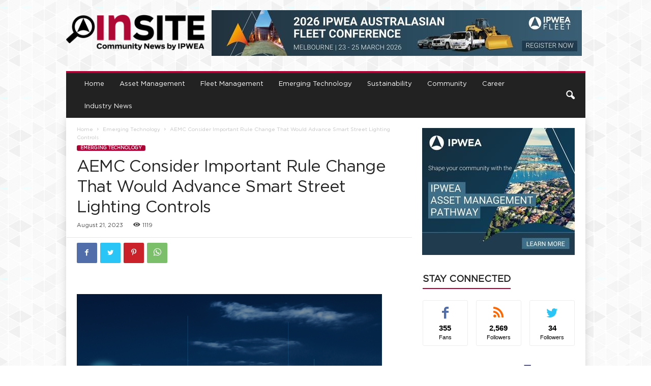

--- FILE ---
content_type: text/css
request_url: https://insite.ipwea.org/wp-content/plugins/td-module-ask-your-mate/css/style.css?ver=5.5.17
body_size: 655
content:
/**
 * ============================= Ask Your Mate block ============================= 
 */
.td_block_aym {
    position: relative;
    margin-top: 30px;
}

.td_block_aym .block-title {
    margin-bottom: 15px;
}

.td_block_aym .td_block_inner {
    padding: 0 20px;
}

.td_block_aym .latest-discussion {
    font-size: 12px;
}

.td_block_aym .latest-discussion ul {
    margin-top: 0;
    margin-bottom: 0;
    list-style: none;
}

.td_block_aym .latest-discussion ul li {
    padding-bottom: 20px;
    border-bottom: 1px solid #ededed;
}

.td_block_aym .latest-discussion ul li + li {
    margin-top: 20px;
}

.td_block_aym .latest-discussion .item-header-container {
    position: relative;
}

.td_block_aym .latest-discussion .item-header-container:after {
    display: block;
    content: "";
    clear: both;
}

.td_block_aym .latest-discussion .item-header-container {
    position: relative;
}

.td_block_aym .latest-discussion .item-header-container .item-image-container {
    position: absolute;
    top: 5px;
    left: 0;
}

.td_block_aym .latest-discussion .item-header-container .item-image-container {
    border: 1px solid #ededed;
}

.td_block_aym .latest-discussion .item-header-container .item-title-container,
.td_block_aym .latest-discussion .item-header-container .item-by-line-container,
.td_block_aym .latest-discussion .item-header-container .item-posted-in-container {
    padding-left: 65px;
}

.td_block_aym .latest-discussion .item-header-container .item-title-container a:hover,
.td_block_aym .latest-discussion .item-header-container .item-by-line-container a:hover,
.td_block_aym .latest-discussion .item-header-container .item-posted-in-container a:hover {
    text-decoration: underline !important;
}

.td_block_aym .latest-discussion .item-header-container .item-title-container > a {
    font-weight: 700;
}

.td_block_aym .latest-discussion .item-body-container {
    margin-top: 6px;
}

.td_block_aym .latest-discussion .footer-container {
    margin-top: 16px;
}

.td_block_aym .latest-discussion .footer-container:after {
    display: block;
    content: "";
    clear: both;
}

.td_block_aym .latest-discussion .footer-item-more {
    float: right;
}

.td_block_aym .latest-discussion .footer-item-more > a {
    font-size: 12px;
    font-weight: 500;
    background-color: #af0234;
    color: #fff;
    padding: 8px 12px;
    -webkit-border-radius: 3px;
    -moz-border-radius: 3px;
    border-radius: 3px;
}

.td_block_aym .loading {
    width: 20px;
    height: 18px;
}

.td_block_aym .loading > i {
    font-size: 20px;
}

.td_block_aym.loaded .loading {
    display: none;
}

@media screen and (min-width: 768px) and (max-width: 1023px) {
    .td_block_aym .td_block_inner {
        padding: 0 17px;
    }
}

@media screen and (max-width: 767px) {
    .td_block_aym {
        margin-top: 40px;
    }

    .td_block_aym .td_block_inner {
        padding: 0 10px;
    }
}

--- FILE ---
content_type: text/css
request_url: https://insite.ipwea.org/wp-content/plugins/td-module-ebook/css/style.css?ver=5.5.17
body_size: 769
content:
/**
 * ============================= Ask Your Mate block ============================= 
 */
 .bg-cover {
     display: block;
     background-size: cover;
     background-repeat: no-repeat;
     background-position: center center;
 }

.td_block_ebook {
    position: relative;
    margin-top: 20px;
    padding-bottom: 50px;
}

.td_block_ebook .block-title {
    width: 100%;
    text-align: center;
    margin-bottom: 15px;
}

.td_block_ebook .td_block_inner {
    padding: 0 20px;
    margin-top: 5px;
}

.td_block_ebook .td_ebook_item {
    display: block;
    margin: 0 10px;
    position: relative;
	height: 300px;
}

.td_block_ebook .td_ebook_item img {
    width: 100%;
}

.td_block_ebook .td_ebook_item .td_ebook_item_text {
    position: absolute;
    display: block;
    top: 50%;
    left: 0;
    width: 100%;
    font-size: 16px;
    font-weight: 500;
    text-align: center;
    text-transform: uppercase;
    color: #fff;
    padding: 0 20px;
    opacity: 0;
    -webkit-transform: translateY(-50%);
    -moz-transform: translateY(-50%);
    -o-transform: translateY(-50%);
    transform: translateY(-50%);
    z-index: 6;
}

.td_block_ebook .td_ebook_item:before{
    content: '';
    display: block;
    position: absolute;
    top: 0;
    left: 0;
    right: 0;
    bottom: 0;
    background-color: #000;
    opacity: 0;
    z-index: 5;
    -webkit-transition: opacity 0.25s ease;
    -moz-transition: opacity 0.25s ease;
    -o-transition: opacity 0.25s ease;
    transition: opacity 0.25s ease;
}

.td_block_ebook .td_ebook_item:hover:before {
    opacity: 0.7;
}

.td_block_ebook .td_ebook_item:hover .td_ebook_item_text {
    opacity: 1;
}

.td_block_ebook .ebook-slider {
    position: relative;
    padding: 0 40px;
}

.td_block_ebook .ebook-slider .ebook-slider-control {
    display: block;
    width: 30px;
    height: 30px;
    background-color: #af0234;
    border: none;
    color: #fff;
    text-align: center;
    position: absolute;
    top: 50%;
    z-index: 5;
    -webkit-border-radius: 50%;
    -moz-border-radius: 50%;
    border-radius: 50%;
    -webkit-transform: translateY(-50%);
    -moz-transform: translateY(-50%);
    -o-transform: translateY(-50%);
    transform: translateY(-50%);
    -webkit-transition: background-color 0.25s ease;
    -moz-transition: background-color 0.25s ease;
    -o-transition: background-color 0.25s ease;
    transition: background-color 0.25s ease;
}

.td_block_ebook .ebook-slider .ebook-slider-control.prev {
    left: 0;
}

.td_block_ebook .ebook-slider .ebook-slider-control.next {
    right: 0;
}

.td_block_ebook .ebook-slider .ebook-slider-control:hover {
    background-color: #d60541;
}

.td_block_ebook .ebook-slider .ebook-slider-control:focus {
    outline: none;
}

.td_block_ebook .ebook-slider .ebook-slider-control i {
    position: relative;
    top: 2px;
}

@media screen and (min-width: 768px) and (max-width: 1023px) {
    .td_block_ebook .td_block_inner {
        padding: 0 17px;
    }
}

@media screen and (max-width: 767px) {
    .td_block_ebook {
        margin-top: 40px;
    }

    .td_block_ebook .block-title {
        margin-left: 0;
        margin-right: 0;
    }

    .td_block_ebook .td_block_inner {
        padding: 0 10px;
    }
	
	.td_block_ebook .td_ebook_item {
		height: 390px;
	}

}

--- FILE ---
content_type: application/x-javascript
request_url: https://insite.ipwea.org/wp-content/plugins/td-module-ebook/js/main.js?ver=1.0
body_size: 1570
content:
/**
 * Module Ebooks Scripts
 */
(function ($) {
    var ebook = (function () {
        var handleSlide = function () {
            $('.ebook-slider').slick({
                infinite: true,
                slidesToShow: 4,
                slidesToScroll: 1,
                dots: false,
                prevArrow: '<button class="ebook-slider-control prev"><i class="td-icon-menu-left"></i></button>',
                nextArrow: '<button class="ebook-slider-control next"><i class="td-icon-menu-right"></i></button>',
                responsive: [
                    {
                      breakpoint: 1024,
                      settings: {
                        slidesToShow: 3,
                        slidesToScroll: 1,
                        infinite: true,
                      }
                    },
                    {
                      breakpoint: 600,
                      settings: {
                        slidesToShow: 2,
                        slidesToScroll: 1
                      }
                    },
                    {
                      breakpoint: 480,
                      settings: {
                        slidesToShow: 1,
                        slidesToScroll: 1
                      }
                    }
                ]
            });
        };

        var run = function () {
            handleSlide();
        };

        return {
            run
        };
    })();

    $(document).ready(function () {
        if ($('.td_block_ebook').length) {
            ebook.run();
        }
    });
})(jQuery);

--- FILE ---
content_type: application/x-javascript
request_url: https://insite.ipwea.org/wp-content/plugins/td-module-ask-your-mate/js/main.js?ver=1.0
body_size: 1345
content:
/**
 * Custom scripts
 */
(function ($) {
    var askYourMates = (function () {
        var handleLoading = function () {
            var count = 0;
            var loadingInterval = setInterval(function () {
                var $tdBlockAymEl = $('.td_block_aym');

                /* If it takes too long time to get response, maybe there's a problem with the API */
                /* and if that's the case we should stop checking and hide the loading icon */
                if (count > 20) {
                    $tdBlockAymEl.addClass('loaded');
                    clearInterval(loadingInterval);
                }

                /* If the latest discussion is returned, that means the process is completed */
                var $latestDiscussionEl = $tdBlockAymEl.find('.latest-discussion');
                if ($latestDiscussionEl.length) {
                    $tdBlockAymEl.find('a').attr('target', '_blank');
                    $tdBlockAymEl.addClass('loaded');
                    clearInterval(loadingInterval);
                }
            }, 200);
        };

        var run = function () {
            handleLoading();
        };

        return {
            run
        };
    })();

    $(document).ready(function () {
        if ($('.td_block_aym').length) {
            askYourMates.run();
        }
    });
})(jQuery);